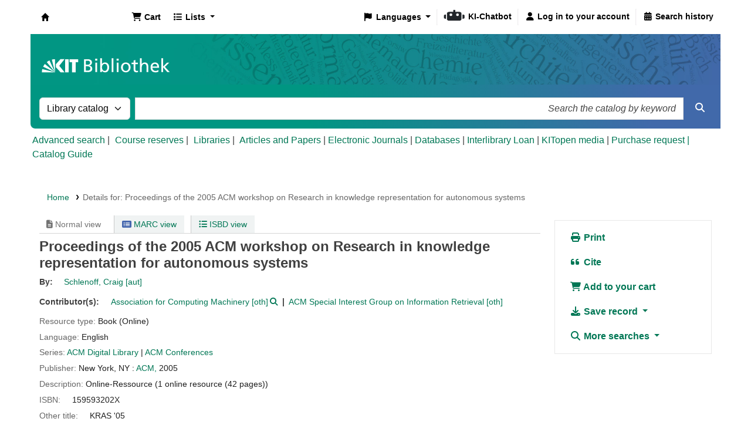

--- FILE ---
content_type: text/javascript
request_url: https://katalog.bibliothek.kit.edu/opac-tmpl/bootstrap/js/basket_24.1110000.js
body_size: 3061
content:
/* global __ __p */
/* exported addMultiple delSingleRecord vShelfAdd openBiblio addSelToShelf delBasket sendBasket showMore showLess delSelRecords holdSel selRecord */
//////////////////////////////////////////////////////////////////////////////
// BASIC FUNCTIONS FOR COOKIE MANAGEMENT //
//////////////////////////////////////////////////////////////////////////////

function basketCount(){
    var valCookie = readCookie("bib_list");
    var basketcount = 0;
    if(valCookie){
        var arrayRecords = valCookie.split("/");
        if(arrayRecords.length > 0){
            basketcount = arrayRecords.length-1;
        } else {
            basketcount = 0;
        }
    } else {
        basketcount = 0;
    }
    return basketcount;
}

function writeCookie(name, val, wd) {
    if (wd) {
        parent.opener.document.cookie = name + "=" + val + ";path=/";
    }
    else {
        parent.document.cookie = name + "=" + val + ";path=/";
    }
}

function readCookie(name, wd) {
    var str_name = name + "=";
    var str_cookie = "";
    if (wd) {
        str_cookie = parent.opener.document.cookie;
    }
    else {
        str_cookie = parent.document.cookie;
    }
    // fixed - getting the part of the basket that is bib_list
    var cookie_parts = str_cookie.split(";");
    for(var i=0;i < cookie_parts.length;i++) {
        var c = cookie_parts[i];
        while (c.charAt(0)==' ') c = c.substring(1,c.length);
        if(c.indexOf(str_name) == 0) return c.substring(str_name.length,c.length);
    }
    return null;
}

function delCookie(name) {
    var exp = new Date();
    exp.setTime(exp.getTime()-1);
    if(parent.opener){
        parent.opener.document.cookie = name + "=null; path=/; expires=" + exp.toGMTString();
    } else {
        document.cookie = name + "=null; path=/; expires=" + exp.toGMTString();
    }
}

///////////////////////////////////////////////////////////////////
// SPECIFIC FUNCTIONS USING COOKIES //
///////////////////////////////////////////////////////////////////

function openBasket() {
    var strCookie = "";
    var nameCookie = "bib_list";
    var valCookie = readCookie(nameCookie);
    if ( valCookie ) {
        strCookie = nameCookie + "=" + valCookie;
    }

    if ( strCookie ) {
        var iW = 820;
        var iH = 450;
        var optWin = "status=yes,scrollbars=yes,resizable=yes,toolbar=no,location=yes,height="+iH+",width="+iW;
        var loc = "/cgi-bin/koha/opac-basket.pl?" + strCookie;
        var basket = open(loc, "basket", optWin);
        if (window.focus) { basket.focus(); }
    }
    else {
        showCartUpdate( __("Your cart is currently empty") );
    }
}

function addRecord(val, selection,NoMsgAlert) {
    var nameCookie = "bib_list";
    var valCookie = readCookie(nameCookie);
    var write = 0;

    if ( ! valCookie ) { // empty basket
        valCookie = val + '/';
        write = 1;
        updateBasket(1);
    }
    else {
        // is this record already in the basket ?
        var found = false;
        var arrayRecords = valCookie.split("/");
        for (var i = 0; i < valCookie.length - 1; i++) {
            if (val == arrayRecords[i]) {
                found = true;
                break;
            }
        }
        if ( found ) {
            if (selection) {
                return 0;
            }
            if (! NoMsgAlert ) {
                showCartUpdate( __p("Bibliographic record", "The item is already in your cart") );
            }
        }
        else {
            valCookie += val + '/';
            write = 1;
            updateBasket(arrayRecords.length);
        }
    }

    if (write) {
        writeCookie(nameCookie, valCookie);
        if (selection) { // when adding a selection of records
            updateLink(val,"add");
            return 1;
        }
        if (! NoMsgAlert ) {
            showCartUpdate( __p("Bibliographic record", "The item has been added to your cart") );
            updateLink(val,"add");
        }

    }
}

function addMultiple(){
    var c_value = "";
    if(document.bookbag_form.biblionumber.length > 0) {
        for (var i=0; i < document.bookbag_form.biblionumber.length; i++) {
            if (document.bookbag_form.biblionumber[i].checked) {
                c_value = c_value + document.bookbag_form.biblionumber[i].value + "/";
            }
        }
        addSelRecords(c_value);
    } else {
        c_value = c_value + document.bookbag_form.biblionumber.value + "/";
        addSelRecords(c_value);
    }
}

/* function for adding a selection of biblios to the basket from the results list */
function addSelRecords(valSel) {
    var arrayRecords = valSel.split("/");
    var i = 0;
    var nbAdd = 0;
    for (i=0;i<arrayRecords.length;i++) {
        if (arrayRecords[i]) {
            nbAdd += addRecord(arrayRecords[i], 1);
        }
        else {
            break;
        }
    }
    var msg = "";
    if (nbAdd) {
        if (i > nbAdd) {
            msg = nbAdd+" "+ __p("Bibliographic record", " item(s) added to your cart") +", "+(i-nbAdd)+" " + __("already in your cart");
        }
        else {
            msg = nbAdd+" "+ __p("Bibliographic record", " item(s) added to your cart");
        }
    }
    else {
        if (i < 1) {
            msg = __p("Bibliographic record", "No item was selected");
        }
        else {
            msg = __p("Bibliographic record", "No item was added to your cart") + " (" + __("already in your cart") + ") !";
        }
    }
    showCartUpdate(msg);
}

function showCartUpdate(msg){
    // set body of popup window
    $("#cartDetails").html(msg);
    showCart();
    setTimeout("hideCart()",2000);
}

function showListsUpdate(msg){
    // set body of popup window
    alert(msg);
}

function selRecord(num, status) {
    var str = document.myform.records.value;
    if (status){
        str += num+"/";
    }
    else {
        str = delRecord(num, str);
    }

    document.myform.records.value = str;
}

function delSingleRecord(biblionumber){
    biblionumber = String( biblionumber );
    var nameCookie = "bib_list";
    var valCookie = readCookie(nameCookie);
    var arrayRecords = valCookie.split("/");
    var pos = jQuery.inArray(biblionumber,arrayRecords);
    arrayRecords.splice( pos, 1 );
    valCookie = arrayRecords.join("/");
    writeCookie( nameCookie, valCookie );
    updateBasket( arrayRecords.length-1 );
    updateLink(biblionumber,"del");
    showCartUpdate( __p("Bibliographic record", "The item has been removed from your cart") );
}

function delSelRecords() {
    var recordsSel = 0;
    var end = 0;
    var nameCookie = "bib_list";
    var valCookie = readCookie(nameCookie, 1);
    if (valCookie) {
        var str = document.myform.records.value;
        if (str.length > 0){
            recordsSel = 1;
            var str2 = valCookie;
            while (!end){
                var s = str.indexOf("/");
                if (s>0){
                    var num = str.substring(0, s);
                    str = delRecord(num,str);
                    str2 = delRecord(num,str2);
                    updateLink(num,"del",top.opener);
                } else {
                    end = 1;
                }
            }

            if (str2.length == 0) { // equivalent to emptying the basket
                var rep = false;
                rep = confirm( __("Are you sure you want to empty your cart?") );
                if (rep) {
                    delCookie(nameCookie);
                    document.location = "about:blank";
                    updateBasket(0,top.opener);
                    window.close();
                } else {
                    return;
                }
            } else {
                writeCookie(nameCookie, str2, 1);
            }
        }
    }

    if (recordsSel) {
        var strCookie = "";
        valCookie = readCookie(nameCookie, 1);
        strCookie = nameCookie + "=" + valCookie;
        var arrayRecords = valCookie.split("/");
        updateBasket(arrayRecords.length-1,top.opener);
        document.location = "/cgi-bin/koha/opac-basket.pl?" + strCookie;
    }
    else {
        alert( __p("Bibliographic record", "No item was selected") );
    }
}

function delRecord (n, s) {
    var re = /\d/;
    var aux = s;
    var found = 0;
    var pos = -1;

    while (!found) {
        pos = aux.indexOf(n, pos+1);
        var charAfter = aux.charAt(pos+n.length); // character right after the researched string
        if (charAfter.match(re)) { // record number inside another one
            continue;
        }
        else { // good record number
            aux = s.substring(0, pos)+ s.substring(pos+n.length+1, s.length);
            s = aux;
            found = 1;
        }
    }

    return s;
}


function delBasket() {
    var nameCookie = "bib_list";

    var rep = false;
    rep = confirm( __("Are you sure you want to empty your cart?") );
    if (rep) {
        delCookie(nameCookie);
        updateAllLinks(top.opener);
        document.location = "about:blank";
        updateBasket(0,top.opener);
        window.close();
    }
}

function sendBasket() {
    var nameCookie = "bib_list";
    var valCookie = readCookie(nameCookie);
    var strCookie = nameCookie + "=" + valCookie;

    var loc = "/cgi-bin/koha/opac-sendbasket.pl?" + strCookie;

    var optWin="scrollbars=yes,resizable=yes,height=600,width=900,top=50,left=100";
    open(loc,"win_form",optWin);
}

function showMore() {
    var strCookie = "";

    var nameCookie = "bib_list";
    var valCookie = readCookie(nameCookie);
    if (valCookie) {
        strCookie = nameCookie + "=" + valCookie;
    }
    var loc = "/cgi-bin/koha/opac-basket.pl?" + strCookie + "&verbose=1";
    document.location = loc;
}

function showLess() {
    var strCookie = "";

    var nameCookie = "bib_list";
    var valCookie = readCookie(nameCookie);
    if (valCookie) {
        strCookie = nameCookie + "=" + valCookie;
    }
    var loc = "/cgi-bin/koha/opac-basket.pl?" + strCookie + "&verbose=0";
    document.location = loc;
}

function holdSel() {
    var items = document.getElementById('records').value;
    if (items) {
        parent.opener.document.location = "/cgi-bin/koha/opac-reserve.pl?biblionumbers=" + items;
        window.close();
    } else {
        alert( __p("Bibliographic record", "No item was selected") );
    }
}

function updateBasket(updated_value,target) {
    var bcount = "";
    if(updated_value > 0){
        bcount = "<span>"+updated_value+"</span>";
    }
    if(target){
        target.$('#basketcount').html(bcount);
    } else {
        $('#basketcount').html(bcount);
    }
}

function openBiblio(dest,biblionumber) {
    var openerURL = dest + "?biblionumber=" + biblionumber;
    opener.document.location = openerURL;
    opener.focus();
}

function addSelToShelf() {
    var items = document.getElementById('records').value;
    if(items){
        var iW = 820;
        var iH = 450;
        var optWin = "status=yes,scrollbars=yes,resizable=yes,toolbar=no,location=yes,height="+iH+",width="+iW;
        var loc = "/cgi-bin/koha/opac-addbybiblionumber.pl?biblionumber="+items;
        open(loc, "shelf", optWin);
    } else {
        alert( __p("Bibliographic record", "No item was selected") );
    }
}

///  vShelfAdd()  builds url string for multiple-biblio adds.

function vShelfAdd() {
    var bibs = new Array;
    if(document.bookbag_form.biblionumber.length > 0) {
        for (var i=0; i < document.bookbag_form.biblionumber.length; i++) {
            if (document.bookbag_form.biblionumber[i].checked) {
                bibs.push("biblionumber=" +  document.bookbag_form.biblionumber[i].value);
            }
        }
        if (bibs.length == 0) {
            showListsUpdate( __p("Bibliographic record", "No item was selected") );
        }
        return bibs.join("&");
    } else {
        if (document.bookbag_form.biblionumber.checked) {
            return "biblionumber=" + document.bookbag_form.biblionumber.value;
        }
    }
}

function showCart(){
    $("#cartDetails").fadeIn("fast");
}

function hideCart(){
    $("#cartDetails").fadeOut("fast");
}

function updateLink(val,op,target){
    if(target){
        if(op == "add"){
            target.$("a.cart"+val).html( "<i class=\"fa fa-fw fa-shopping-cart\"></i> " + __("In your cart") ).addClass("incart");
            target.$("a.cartR"+val).show();
        } else {
            target.$("a.cart"+val).html( "<i class=\"fa fa-fw fa-shopping-cart\"></i> " + __("Add to cart") ).removeClass("incart").addClass("addtocart cart"+val);
            target.$("a.cartR"+val).hide();
        }
    } else {
        if(op == "add"){
            $("a.cart"+val).html( "<i class=\"fa fa-fw fa-shopping-cart\"></i> " + __("In your cart") ).addClass("incart");
            $("a.cartR"+val).show();
        } else {
            $("a.cart"+val).html( "<i class=\"fa fa-fw fa-shopping-cart\"></i> " + __("Add to cart") ).removeClass("incart").addClass("addtocart cart"+val);
            $("a.cartR"+val).hide();
        }
    }
}

function updateAllLinks(target){
    if(target){
        target.$("a.incart").html( "<i class=\"fa fa-fw fa-shopping-cart\"></i> " + __("Add to cart") ).removeClass("incart").addClass("addtocart");
        target.$("a.cartRemove").hide();
    } else {
        $("a.incart").html( "<i class=\"fa fa-fw fa-shopping-cart\"></i> " + __("Add to cart") ).removeClass("incart").addClass("addtocart");
        $("a.cartRemove").hide();
    }
}

$("#cartDetails").ready(function(){
    $("#cartDetails,#cartmenulink").on("click",function(){ hideCart(); });
    $("#cartmenulink").click(function(e){
        e.preventDefault();
        openBasket();
        $("li").closest().removeClass("open");
    });
    updateBasket(basketCount());
});
